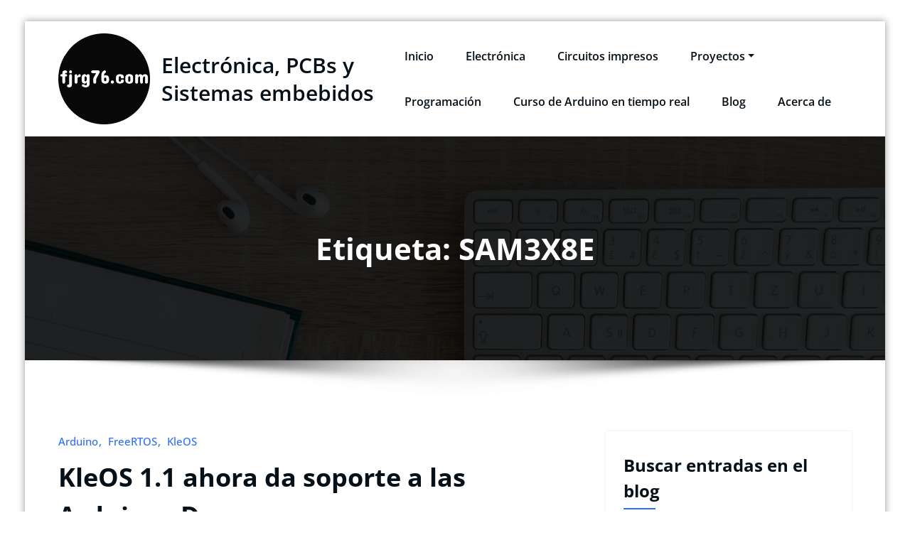

--- FILE ---
content_type: text/html; charset=UTF-8
request_url: http://fjrg76.com/tag/sam3x8e/
body_size: 56041
content:
<!DOCTYPE html>
<html lang="es" >
	<head>
		<meta charset="UTF-8">
		<meta http-equiv="X-UA-Compatible" content="IE=edge">
		<meta name="viewport" content="width=device-width,initial-scale=1,shrink-to-fit=no">
			<title>SAM3X8E &#8211; Electrónica, PCBs y Sistemas embebidos</title>
<style type="text/css">
blockquote {
    border-left: 4px solid  !important;
}
button,
input[type="button"],
input[type="submit"] {
    background-color:  !important;

}
input[type="submit"]:hover,
input[type="submit"]:focus {
    background: #061018 !important;
}

.btn-default { background:  !important; }
.btn-default:hover,.btn-default:focus { background: #ffffff !important;}
.btn-light:hover, .btn-light:focus { background:  !important; }
.btn-default-dark { background:  ;  }
.btn-border {  border: 2px solid  !important; }
.btn-border:hover, .btn-border:focus { background:  !important;  border: 2px solid  ; }

body .header-sidebar {
    background:  ;
}
body .head-contact-info li a:hover, body .head-contact-info li a:focus { color: #ffffff !important }

.cart-header > a .cart-total {
    background:  !important;
}

.section-separator {
    background:  !important;
}
.section-separator::before {
    background:  !important;
}

.section-separator::after {
    background:  !important;
}
.testimonial .section-separator {
    background: #ffffff !important;
}
.testimonial .section-separator::before {
    background: #ffffff !important;
}

.testimonial .section-separator::after {
    background: #ffffff !important;
}
/*===================================================================================*/
/*  Mixed Classes
/*===================================================================================*/



.text-default { color:  !important; }
.entry-header .entry-title a:hover,
.entry-header .entry-title a:focus {
    color:  !important;
}

.services .post-thumbnail a { position: relative; z-index: 1; color:  !important; }
.services .post-thumbnail i.fa {
    background:  !important;
    box-shadow:  0px 0px 0px 1px !important;
}

.services .post:hover .post-thumbnail i.fa {
    color:  !important;
    background: #F5F6FA !important;
}

.funfact-icon { color:  ; }

.filter-tabs .nav-link:hover {
    color:  ;
}
.testmonial-block .avatar img {  box-shadow:  0px 0px 0px 1px !important;  }

.testmonial-block .entry-content.quote:before {
    color:  ;
}

.blog .standard-view .entry-meta .author a,
.blog .list-view .entry-meta .author a {
    color:  !important;
}

.blog .standard-view .more-link,
.blog .list-view .more-link {
    border: 2px solid  !important ;
}

.blog .standard-view .more-link:hover,
.blog .standard-view .more-link:focus,
.blog .list-view .more-link:hover,
.blog .list-view .more-link:focus {
    background-color:  !important;
    border: 2px solid  !important;
    color: #ffffff !important;
}

.entry-meta a:hover, .entry-meta a:focus { color:  !important; }
body .entry-meta .cat-links a, body .entry-meta .tag-links a { color: ; }
.entry-meta .comment-links a::before { content: "\f0e5"; color:  !important; }
.entry-meta .tag-links a:hover, .entry-meta .tag-links a:focus {
    background-color:  !important;
    border: 1px solid  !important;
}

/*More Link*/
.more-link {
    border-bottom: 2px solid  !important;
}
.more-link:hover, .more-link:focus {
    color:  !important;
}


.pagination a:hover, .pagination a.active { background-color:  !important; border: 1px solid  !important ; }
.pagination .nav-links .page-numbers.current {background-color:  !important; border: 1px solid  !important; }

.reply a {
    color:  !important;
}

.woocommerce ul.products li.product .onsale, .woocommerce span.onsale{
    background: ;
    border: 2px solid  !important;
    background-color:  !important;
}
.woocommerce .onsale{
    background:  !important;
}

.woocommerce ul.products li.product .button, .owl-item .item .cart .add_to_cart_button {
    background:  !important;
}

.woocommerce nav.woocommerce-pagination ul li a:focus, .woocommerce nav.woocommerce-pagination ul li a:hover, .woocommerce nav.woocommerce-pagination ul li span.current {
    background-color:  !important;
}

.woocommerce div.product form.cart .button, .woocommerce a.button, .woocommerce a.button:hover, .woocommerce a.button, .woocommerce .woocommerce-Button, .woocommerce .cart input.button, .woocommerce input.button.alt, .woocommerce button.button, .woocommerce #respond input#submit, .woocommerce .cart input.button:hover, .woocommerce .cart input.button:focus, .woocommerce input.button.alt:hover, .woocommerce input.button.alt:focus, .woocommerce input.button:hover, .woocommerce input.button:focus, .woocommerce button.button:hover, .woocommerce button.button:focus, .woocommerce #respond input#submit:hover, .woocommerce #respond input#submit:focus, .woocommerce-cart .wc-proceed-to-checkout a.checkout-button {
    background:  !important;
}
.woocommerce #respond input#submit.alt:hover, .woocommerce a.button.alt:hover, .woocommerce button.button.alt:hover, .woocommerce input.button.alt:hover {
    background-color:  !important;
}
.woocommerce-message, .woocommerce-info {
    border-top-color:  !important;
}
.woocommerce-message::before, .woocommerce-info::before {
    color:  !important;
}
.woocommerce div.product .stock {
    color:  !important;
}
.woocommerce p.stars a {
    color:  !important;
}
.woocommerce #respond input#submit.alt, .woocommerce a.button.alt, .woocommerce button.button.alt, .woocommerce input.button.alt {
    background-color:  !important;
}

.added_to_cart.wc-forward
{
background:  !important;
}
.product-price > .woocommerce-loop-product__title a:hover,
.product-price > .woocommerce-loop-product__title a:focus {
    color:  !important;
}

.navbar .nav .nav-item:hover .nav-link, .navbar .nav .nav-item.active .nav-link, .navbar .nav .nav-item.html:hover a, .navbar .nav .nav-item.html.active a ,  .navbar .nav .nav-item.radix-html:hover a{
    color:  !important;
}
body .navbar .nav .nav-item .search-icon:hover {color: !important;}
.navbar .nav .dropdown-menu {
    border-bottom: 3px solid  !important;
    }
 .navbar .nav .dropdown-menu.search-panel{border-bottom: unset !important;}
 .hw .honeypress_header_btn:hover, .hw .honeypress_header_btn:focus {background-color:  !important;}
.widget .widget-title:after, .wp-block-search .wp-block-search__label:after,.wc-block-product-search__label:after, .widget h1:after, .widget h2:after, .widget h3:after, .widget h4:after, .widget h5:after, .widget h6:after {
    background:  !important;
}
.widget_archive li:before, .widget_categories li:before, .widget_links li:before, .widget_meta li:before, .widget_nav_menu li:before, .widget_pages li:before, .widget_recent_comments li:before, .widget_recent_entries li:before, .widget li::before {
    color:  !important;
}
.widget button[type="submit"] {
    background-color:  !important;
    border-color:  !important;
}
.widget .tagcloud a:hover, .widget .tagcloud a:focus {
    background-color:  !important;
    border: 1px solid  !important;
}

/*Address*/
address i {
    color:  !important;
}

.footer-social-links {
    background:  !important;
}

.footer-sidebar .widget a:focus {
    color:  !important;
}

.site-info a:hover, .site-info a:focus { color:  !important; }

.page-breadcrumb > li:first-child:before { color:  !important ; }

.trail-item.trail-end span {
    color:  !important;
}

.page-breadcrumb > li a:hover,
.page-breadcrumb > li.active { color:  !important ; }

.company-info li:before { color:  !important; }


.contact-icon i.fa { color:  !important;  }
.contact-widget:hover .contact-icon i.fa { color:  !important ;  }

.contact-widget address a:hover { color:  !important; }

.error-page .title i { color:  !important; }


.business .entry-header .entry-title a:hover, .entry-header .entry-title a:focus, .footer-sidebar .widget a:hover, .footer-sidebar .widget a:focus, .filter-tabs .nav-item.show .nav-link, .filter-tabs .nav-link.active, .filter-tabs .nav-link:hover,  .widget a:hover, .widget a:focus , .standard-view.blog-single a:hover{
    color:  !important;
}
.woocommerce nav.woocommerce-pagination ul li a:focus, .woocommerce nav.woocommerce-pagination ul li a:hover, .woocommerce nav.woocommerce-pagination ul li span.current {
    background-color:  !important ;
}
.dropdown-item:focus, .dropdown-item:hover {
    color:  !important ;
}

.page-breadcrumb > li a:hover,
.page-breadcrumb > li.active { color:  !important; }

.page-breadcrumb > li:first-child:before { color:  !important; font-family: fontAwesome; content: "\f015"; padding: 0 0.625rem 0 0; }
.page-breadcrumb > li a:hover,
.page-breadcrumb > li.active { color:  !important; }
.page-breadcrumb.text-center span a:hover {
    color:  !important;

}
body .page-breadcrumb.text-center span.breadcrumb_last
{
    color:  !important;
}
.woocommerce-loop-product__title:hover
{
    color:  !important;
}
.widget_layered_nav li a:before,.widget_product_categories li:before{
    color:  !important;
   }
.woocommerce .star-rating span::before {
    color:  !important;
}
.woocommerce .star-rating::before {
    color:  !important;
  }
 .woocommerce .widget_price_filter .ui-slider .ui-slider-handle {
    background-color:  !important;
}
.woocommerce .widget_price_filter .ui-slider .ui-slider-range {
    background-color:  !important;
}

.woocommerce ul.products li.product .onsale, .products span.onsale
{
   background:  !important;
    border: 2px solid  !important;
}
.woocommerce ul.product_list_widget li a:hover, .woocommerce ul.product_list_widget li a:focus, .woocommerce .posted_in a:hover, .woocommerce .posted_in a:focus {
   color:  !important;
}
body .woocommerce #respond input#submit, body .woocommerce a.button, body .woocommerce button.button, body .woocommerce input.button
{
background-color:  !important;
}
body .woocommerce #respond input#submit:hover, body .woocommerce a.button:hover, body .woocommerce button.button:hover, body .woocommerce input.button:hover
{
background-color:  !important;
}
.navbar-nav .show .dropdown-menu > .active > a, .navbar-nav .show .dropdown-menu > .active > a:hover, .navbar-nav .show .dropdown-menu > .active > a:focus {
    background-color: transparent;
    color: ;
}
.search-form input[type="submit"]
{
    background:  none repeat scroll 0 0;
}
.entry-content a:hover, .entry-content a:focus {
    color:  !important;
}
body .scroll-up a {
    background: ;
}
body .scroll-up a:hover, body .scroll-up a:active {
    background: ;
}
body .honeypress_header_btn {
    background-color: ;
    }
body .tromas.honeypress_header_btn:hover{background-color: ;}
body .hp-preloader-cube .hp-cube:before { background: ;}

body .custom-social-icons li a.facebook-f:hover, .custom-social-icons li a.facebook:hover { color: #3b5998 !important; }
.custom-social-icons li a.twitter:hover { color: #15b4c9 !important; }
.custom-social-icons li a.linkedin:hover { color: #006599 !important; }
.custom-social-icons li a.instagram:hover { color: #8a3ab9 !important; }
.custom-social-icons li a.youtube:hover { color: #cc2423 !important; }
.custom-social-icons li a.skype:hover { color: #40beee !important; }
.custom-social-icons li a.vimeo:hover { color: #aad450 !important; }
.custom-social-icons li a.dribbble:hover { color: #c7366f !important; }

.widget .wp-block-tag-cloud a:hover, .widget .wp-block-tag-cloud a:focus {
    background-color:  !important;
    border: 1px solid  !important;
    color: #fff !important;
}
body nav.rank-math-breadcrumb span{ color:  !important}
body .page-breadcrumb.text-center span.post-page.current-item,
body .page-breadcrumb.text-center span.post-post.current-item {
   color:  !important;
}
body .navxt-breadcrumb .current-item {
    color: !important;
}
body nav.rank-math-breadcrumb a:hover {  color:  !important; }
body .page-breadcrumb.text-center.navxt-breadcrumb span:hover { color:  }
.woocommerce-page .wc-block-cart__submit-button:is(:hover, :focus){
    color: #fff !important;
}
.woocommerce-page button {
    background-color: transparent !important;
}
.woocommerce-page .cross-sells-product .wp-block-cart-cross-sells-product__product-add-to-cart .add_to_cart_button, body.woocommerce-page .wc-block-components-checkout-place-order-button, .woocommerce-page .wc-block-cart__submit-button {
    background-color:  !important;
}
.woocommerce-page table.wc-block-cart-items .wc-block-cart-items__row .wc-block-cart-item__quantity .wc-block-cart-item__remove-link{
    color:  !important;
}
.woocommerce-page .wc-block-components-totals-coupon__content .wc-block-components-totals-coupon__button{
    background-color:  !important;
}
</style>

<meta name='robots' content='max-image-preview:large' />
	<style>img:is([sizes="auto" i], [sizes^="auto," i]) { contain-intrinsic-size: 3000px 1500px }</style>
	<link rel="alternate" type="application/rss+xml" title="Electrónica, PCBs y Sistemas embebidos &raquo; Feed" href="http://fjrg76.com/feed/" />
<link rel="alternate" type="application/rss+xml" title="Electrónica, PCBs y Sistemas embebidos &raquo; Feed de los comentarios" href="http://fjrg76.com/comments/feed/" />
<link rel="alternate" type="application/rss+xml" title="Electrónica, PCBs y Sistemas embebidos &raquo; Etiqueta SAM3X8E del feed" href="http://fjrg76.com/tag/sam3x8e/feed/" />
<script type="text/javascript">
/* <![CDATA[ */
window._wpemojiSettings = {"baseUrl":"https:\/\/s.w.org\/images\/core\/emoji\/16.0.1\/72x72\/","ext":".png","svgUrl":"https:\/\/s.w.org\/images\/core\/emoji\/16.0.1\/svg\/","svgExt":".svg","source":{"concatemoji":"http:\/\/fjrg76.com\/wp-includes\/js\/wp-emoji-release.min.js?ver=6.8.3"}};
/*! This file is auto-generated */
!function(s,n){var o,i,e;function c(e){try{var t={supportTests:e,timestamp:(new Date).valueOf()};sessionStorage.setItem(o,JSON.stringify(t))}catch(e){}}function p(e,t,n){e.clearRect(0,0,e.canvas.width,e.canvas.height),e.fillText(t,0,0);var t=new Uint32Array(e.getImageData(0,0,e.canvas.width,e.canvas.height).data),a=(e.clearRect(0,0,e.canvas.width,e.canvas.height),e.fillText(n,0,0),new Uint32Array(e.getImageData(0,0,e.canvas.width,e.canvas.height).data));return t.every(function(e,t){return e===a[t]})}function u(e,t){e.clearRect(0,0,e.canvas.width,e.canvas.height),e.fillText(t,0,0);for(var n=e.getImageData(16,16,1,1),a=0;a<n.data.length;a++)if(0!==n.data[a])return!1;return!0}function f(e,t,n,a){switch(t){case"flag":return n(e,"\ud83c\udff3\ufe0f\u200d\u26a7\ufe0f","\ud83c\udff3\ufe0f\u200b\u26a7\ufe0f")?!1:!n(e,"\ud83c\udde8\ud83c\uddf6","\ud83c\udde8\u200b\ud83c\uddf6")&&!n(e,"\ud83c\udff4\udb40\udc67\udb40\udc62\udb40\udc65\udb40\udc6e\udb40\udc67\udb40\udc7f","\ud83c\udff4\u200b\udb40\udc67\u200b\udb40\udc62\u200b\udb40\udc65\u200b\udb40\udc6e\u200b\udb40\udc67\u200b\udb40\udc7f");case"emoji":return!a(e,"\ud83e\udedf")}return!1}function g(e,t,n,a){var r="undefined"!=typeof WorkerGlobalScope&&self instanceof WorkerGlobalScope?new OffscreenCanvas(300,150):s.createElement("canvas"),o=r.getContext("2d",{willReadFrequently:!0}),i=(o.textBaseline="top",o.font="600 32px Arial",{});return e.forEach(function(e){i[e]=t(o,e,n,a)}),i}function t(e){var t=s.createElement("script");t.src=e,t.defer=!0,s.head.appendChild(t)}"undefined"!=typeof Promise&&(o="wpEmojiSettingsSupports",i=["flag","emoji"],n.supports={everything:!0,everythingExceptFlag:!0},e=new Promise(function(e){s.addEventListener("DOMContentLoaded",e,{once:!0})}),new Promise(function(t){var n=function(){try{var e=JSON.parse(sessionStorage.getItem(o));if("object"==typeof e&&"number"==typeof e.timestamp&&(new Date).valueOf()<e.timestamp+604800&&"object"==typeof e.supportTests)return e.supportTests}catch(e){}return null}();if(!n){if("undefined"!=typeof Worker&&"undefined"!=typeof OffscreenCanvas&&"undefined"!=typeof URL&&URL.createObjectURL&&"undefined"!=typeof Blob)try{var e="postMessage("+g.toString()+"("+[JSON.stringify(i),f.toString(),p.toString(),u.toString()].join(",")+"));",a=new Blob([e],{type:"text/javascript"}),r=new Worker(URL.createObjectURL(a),{name:"wpTestEmojiSupports"});return void(r.onmessage=function(e){c(n=e.data),r.terminate(),t(n)})}catch(e){}c(n=g(i,f,p,u))}t(n)}).then(function(e){for(var t in e)n.supports[t]=e[t],n.supports.everything=n.supports.everything&&n.supports[t],"flag"!==t&&(n.supports.everythingExceptFlag=n.supports.everythingExceptFlag&&n.supports[t]);n.supports.everythingExceptFlag=n.supports.everythingExceptFlag&&!n.supports.flag,n.DOMReady=!1,n.readyCallback=function(){n.DOMReady=!0}}).then(function(){return e}).then(function(){var e;n.supports.everything||(n.readyCallback(),(e=n.source||{}).concatemoji?t(e.concatemoji):e.wpemoji&&e.twemoji&&(t(e.twemoji),t(e.wpemoji)))}))}((window,document),window._wpemojiSettings);
/* ]]> */
</script>
<link rel='stylesheet' id='honeypress-theme-fonts-css' href='http://fjrg76.com/wp-content/fonts/86e2b70b74e9f58548979a8148c732d5.css?ver=20201110' type='text/css' media='all' />
<style id='wp-emoji-styles-inline-css' type='text/css'>

	img.wp-smiley, img.emoji {
		display: inline !important;
		border: none !important;
		box-shadow: none !important;
		height: 1em !important;
		width: 1em !important;
		margin: 0 0.07em !important;
		vertical-align: -0.1em !important;
		background: none !important;
		padding: 0 !important;
	}
</style>
<link rel='stylesheet' id='wp-block-library-css' href='http://fjrg76.com/wp-includes/css/dist/block-library/style.min.css?ver=6.8.3' type='text/css' media='all' />
<style id='classic-theme-styles-inline-css' type='text/css'>
/*! This file is auto-generated */
.wp-block-button__link{color:#fff;background-color:#32373c;border-radius:9999px;box-shadow:none;text-decoration:none;padding:calc(.667em + 2px) calc(1.333em + 2px);font-size:1.125em}.wp-block-file__button{background:#32373c;color:#fff;text-decoration:none}
</style>
<link rel='stylesheet' id='visual-portfolio-block-filter-by-category-css' href='http://fjrg76.com/wp-content/plugins/visual-portfolio/build/gutenberg/blocks/filter-by-category/style.css?ver=1764532236' type='text/css' media='all' />
<link rel='stylesheet' id='visual-portfolio-block-pagination-css' href='http://fjrg76.com/wp-content/plugins/visual-portfolio/build/gutenberg/blocks/pagination/style.css?ver=1764532236' type='text/css' media='all' />
<link rel='stylesheet' id='visual-portfolio-block-sort-css' href='http://fjrg76.com/wp-content/plugins/visual-portfolio/build/gutenberg/blocks/sort/style.css?ver=1764532236' type='text/css' media='all' />
<style id='global-styles-inline-css' type='text/css'>
:root{--wp--preset--aspect-ratio--square: 1;--wp--preset--aspect-ratio--4-3: 4/3;--wp--preset--aspect-ratio--3-4: 3/4;--wp--preset--aspect-ratio--3-2: 3/2;--wp--preset--aspect-ratio--2-3: 2/3;--wp--preset--aspect-ratio--16-9: 16/9;--wp--preset--aspect-ratio--9-16: 9/16;--wp--preset--color--black: #000000;--wp--preset--color--cyan-bluish-gray: #abb8c3;--wp--preset--color--white: #ffffff;--wp--preset--color--pale-pink: #f78da7;--wp--preset--color--vivid-red: #cf2e2e;--wp--preset--color--luminous-vivid-orange: #ff6900;--wp--preset--color--luminous-vivid-amber: #fcb900;--wp--preset--color--light-green-cyan: #7bdcb5;--wp--preset--color--vivid-green-cyan: #00d084;--wp--preset--color--pale-cyan-blue: #8ed1fc;--wp--preset--color--vivid-cyan-blue: #0693e3;--wp--preset--color--vivid-purple: #9b51e0;--wp--preset--gradient--vivid-cyan-blue-to-vivid-purple: linear-gradient(135deg,rgba(6,147,227,1) 0%,rgb(155,81,224) 100%);--wp--preset--gradient--light-green-cyan-to-vivid-green-cyan: linear-gradient(135deg,rgb(122,220,180) 0%,rgb(0,208,130) 100%);--wp--preset--gradient--luminous-vivid-amber-to-luminous-vivid-orange: linear-gradient(135deg,rgba(252,185,0,1) 0%,rgba(255,105,0,1) 100%);--wp--preset--gradient--luminous-vivid-orange-to-vivid-red: linear-gradient(135deg,rgba(255,105,0,1) 0%,rgb(207,46,46) 100%);--wp--preset--gradient--very-light-gray-to-cyan-bluish-gray: linear-gradient(135deg,rgb(238,238,238) 0%,rgb(169,184,195) 100%);--wp--preset--gradient--cool-to-warm-spectrum: linear-gradient(135deg,rgb(74,234,220) 0%,rgb(151,120,209) 20%,rgb(207,42,186) 40%,rgb(238,44,130) 60%,rgb(251,105,98) 80%,rgb(254,248,76) 100%);--wp--preset--gradient--blush-light-purple: linear-gradient(135deg,rgb(255,206,236) 0%,rgb(152,150,240) 100%);--wp--preset--gradient--blush-bordeaux: linear-gradient(135deg,rgb(254,205,165) 0%,rgb(254,45,45) 50%,rgb(107,0,62) 100%);--wp--preset--gradient--luminous-dusk: linear-gradient(135deg,rgb(255,203,112) 0%,rgb(199,81,192) 50%,rgb(65,88,208) 100%);--wp--preset--gradient--pale-ocean: linear-gradient(135deg,rgb(255,245,203) 0%,rgb(182,227,212) 50%,rgb(51,167,181) 100%);--wp--preset--gradient--electric-grass: linear-gradient(135deg,rgb(202,248,128) 0%,rgb(113,206,126) 100%);--wp--preset--gradient--midnight: linear-gradient(135deg,rgb(2,3,129) 0%,rgb(40,116,252) 100%);--wp--preset--font-size--small: 13px;--wp--preset--font-size--medium: 20px;--wp--preset--font-size--large: 36px;--wp--preset--font-size--x-large: 42px;--wp--preset--spacing--20: 0.44rem;--wp--preset--spacing--30: 0.67rem;--wp--preset--spacing--40: 1rem;--wp--preset--spacing--50: 1.5rem;--wp--preset--spacing--60: 2.25rem;--wp--preset--spacing--70: 3.38rem;--wp--preset--spacing--80: 5.06rem;--wp--preset--shadow--natural: 6px 6px 9px rgba(0, 0, 0, 0.2);--wp--preset--shadow--deep: 12px 12px 50px rgba(0, 0, 0, 0.4);--wp--preset--shadow--sharp: 6px 6px 0px rgba(0, 0, 0, 0.2);--wp--preset--shadow--outlined: 6px 6px 0px -3px rgba(255, 255, 255, 1), 6px 6px rgba(0, 0, 0, 1);--wp--preset--shadow--crisp: 6px 6px 0px rgba(0, 0, 0, 1);}:where(.is-layout-flex){gap: 0.5em;}:where(.is-layout-grid){gap: 0.5em;}body .is-layout-flex{display: flex;}.is-layout-flex{flex-wrap: wrap;align-items: center;}.is-layout-flex > :is(*, div){margin: 0;}body .is-layout-grid{display: grid;}.is-layout-grid > :is(*, div){margin: 0;}:where(.wp-block-columns.is-layout-flex){gap: 2em;}:where(.wp-block-columns.is-layout-grid){gap: 2em;}:where(.wp-block-post-template.is-layout-flex){gap: 1.25em;}:where(.wp-block-post-template.is-layout-grid){gap: 1.25em;}.has-black-color{color: var(--wp--preset--color--black) !important;}.has-cyan-bluish-gray-color{color: var(--wp--preset--color--cyan-bluish-gray) !important;}.has-white-color{color: var(--wp--preset--color--white) !important;}.has-pale-pink-color{color: var(--wp--preset--color--pale-pink) !important;}.has-vivid-red-color{color: var(--wp--preset--color--vivid-red) !important;}.has-luminous-vivid-orange-color{color: var(--wp--preset--color--luminous-vivid-orange) !important;}.has-luminous-vivid-amber-color{color: var(--wp--preset--color--luminous-vivid-amber) !important;}.has-light-green-cyan-color{color: var(--wp--preset--color--light-green-cyan) !important;}.has-vivid-green-cyan-color{color: var(--wp--preset--color--vivid-green-cyan) !important;}.has-pale-cyan-blue-color{color: var(--wp--preset--color--pale-cyan-blue) !important;}.has-vivid-cyan-blue-color{color: var(--wp--preset--color--vivid-cyan-blue) !important;}.has-vivid-purple-color{color: var(--wp--preset--color--vivid-purple) !important;}.has-black-background-color{background-color: var(--wp--preset--color--black) !important;}.has-cyan-bluish-gray-background-color{background-color: var(--wp--preset--color--cyan-bluish-gray) !important;}.has-white-background-color{background-color: var(--wp--preset--color--white) !important;}.has-pale-pink-background-color{background-color: var(--wp--preset--color--pale-pink) !important;}.has-vivid-red-background-color{background-color: var(--wp--preset--color--vivid-red) !important;}.has-luminous-vivid-orange-background-color{background-color: var(--wp--preset--color--luminous-vivid-orange) !important;}.has-luminous-vivid-amber-background-color{background-color: var(--wp--preset--color--luminous-vivid-amber) !important;}.has-light-green-cyan-background-color{background-color: var(--wp--preset--color--light-green-cyan) !important;}.has-vivid-green-cyan-background-color{background-color: var(--wp--preset--color--vivid-green-cyan) !important;}.has-pale-cyan-blue-background-color{background-color: var(--wp--preset--color--pale-cyan-blue) !important;}.has-vivid-cyan-blue-background-color{background-color: var(--wp--preset--color--vivid-cyan-blue) !important;}.has-vivid-purple-background-color{background-color: var(--wp--preset--color--vivid-purple) !important;}.has-black-border-color{border-color: var(--wp--preset--color--black) !important;}.has-cyan-bluish-gray-border-color{border-color: var(--wp--preset--color--cyan-bluish-gray) !important;}.has-white-border-color{border-color: var(--wp--preset--color--white) !important;}.has-pale-pink-border-color{border-color: var(--wp--preset--color--pale-pink) !important;}.has-vivid-red-border-color{border-color: var(--wp--preset--color--vivid-red) !important;}.has-luminous-vivid-orange-border-color{border-color: var(--wp--preset--color--luminous-vivid-orange) !important;}.has-luminous-vivid-amber-border-color{border-color: var(--wp--preset--color--luminous-vivid-amber) !important;}.has-light-green-cyan-border-color{border-color: var(--wp--preset--color--light-green-cyan) !important;}.has-vivid-green-cyan-border-color{border-color: var(--wp--preset--color--vivid-green-cyan) !important;}.has-pale-cyan-blue-border-color{border-color: var(--wp--preset--color--pale-cyan-blue) !important;}.has-vivid-cyan-blue-border-color{border-color: var(--wp--preset--color--vivid-cyan-blue) !important;}.has-vivid-purple-border-color{border-color: var(--wp--preset--color--vivid-purple) !important;}.has-vivid-cyan-blue-to-vivid-purple-gradient-background{background: var(--wp--preset--gradient--vivid-cyan-blue-to-vivid-purple) !important;}.has-light-green-cyan-to-vivid-green-cyan-gradient-background{background: var(--wp--preset--gradient--light-green-cyan-to-vivid-green-cyan) !important;}.has-luminous-vivid-amber-to-luminous-vivid-orange-gradient-background{background: var(--wp--preset--gradient--luminous-vivid-amber-to-luminous-vivid-orange) !important;}.has-luminous-vivid-orange-to-vivid-red-gradient-background{background: var(--wp--preset--gradient--luminous-vivid-orange-to-vivid-red) !important;}.has-very-light-gray-to-cyan-bluish-gray-gradient-background{background: var(--wp--preset--gradient--very-light-gray-to-cyan-bluish-gray) !important;}.has-cool-to-warm-spectrum-gradient-background{background: var(--wp--preset--gradient--cool-to-warm-spectrum) !important;}.has-blush-light-purple-gradient-background{background: var(--wp--preset--gradient--blush-light-purple) !important;}.has-blush-bordeaux-gradient-background{background: var(--wp--preset--gradient--blush-bordeaux) !important;}.has-luminous-dusk-gradient-background{background: var(--wp--preset--gradient--luminous-dusk) !important;}.has-pale-ocean-gradient-background{background: var(--wp--preset--gradient--pale-ocean) !important;}.has-electric-grass-gradient-background{background: var(--wp--preset--gradient--electric-grass) !important;}.has-midnight-gradient-background{background: var(--wp--preset--gradient--midnight) !important;}.has-small-font-size{font-size: var(--wp--preset--font-size--small) !important;}.has-medium-font-size{font-size: var(--wp--preset--font-size--medium) !important;}.has-large-font-size{font-size: var(--wp--preset--font-size--large) !important;}.has-x-large-font-size{font-size: var(--wp--preset--font-size--x-large) !important;}
:where(.wp-block-post-template.is-layout-flex){gap: 1.25em;}:where(.wp-block-post-template.is-layout-grid){gap: 1.25em;}
:where(.wp-block-columns.is-layout-flex){gap: 2em;}:where(.wp-block-columns.is-layout-grid){gap: 2em;}
:root :where(.wp-block-pullquote){font-size: 1.5em;line-height: 1.6;}
:where(.wp-block-visual-portfolio-loop.is-layout-flex){gap: 1.25em;}:where(.wp-block-visual-portfolio-loop.is-layout-grid){gap: 1.25em;}
</style>
<link rel='stylesheet' id='contact-form-7-css' href='http://fjrg76.com/wp-content/plugins/contact-form-7/includes/css/styles.css?ver=6.1.4' type='text/css' media='all' />
<link rel='stylesheet' id='bootstrap-css' href='http://fjrg76.com/wp-content/themes/honeypress/assets/css/bootstrap.min.css?ver=5.3.6' type='text/css' media='all' />
<link rel='stylesheet' id='honeypress-style-css' href='http://fjrg76.com/wp-content/themes/honeypress/style.css?ver=6.8.3' type='text/css' media='all' />
<link rel='stylesheet' id='jquery-startmenu-css' href='http://fjrg76.com/wp-content/themes/honeypress/assets/css/jquery.smartmenus.bootstrap-4.css?ver=6.8.3' type='text/css' media='all' />
<link rel='stylesheet' id='honeypress-font-awesome-css' href='http://fjrg76.com/wp-content/themes/honeypress/assets/css/font-awesome/css/all.min.css?ver=6.8.3' type='text/css' media='all' />
<link rel='stylesheet' id='owl-css' href='http://fjrg76.com/wp-content/themes/honeypress/assets/css/owl.carousel.css?ver=6.8.3' type='text/css' media='all' />
<link rel='stylesheet' id='enlighterjs-css' href='http://fjrg76.com/wp-content/plugins/enlighter/cache/enlighterjs.min.css?ver=Pw76U8FnW7TzM1W' type='text/css' media='all' />
<style id='kadence-blocks-global-variables-inline-css' type='text/css'>
:root {--global-kb-font-size-sm:clamp(0.8rem, 0.73rem + 0.217vw, 0.9rem);--global-kb-font-size-md:clamp(1.1rem, 0.995rem + 0.326vw, 1.25rem);--global-kb-font-size-lg:clamp(1.75rem, 1.576rem + 0.543vw, 2rem);--global-kb-font-size-xl:clamp(2.25rem, 1.728rem + 1.63vw, 3rem);--global-kb-font-size-xxl:clamp(2.5rem, 1.456rem + 3.26vw, 4rem);--global-kb-font-size-xxxl:clamp(2.75rem, 0.489rem + 7.065vw, 6rem);}:root {--global-palette1: #3182CE;--global-palette2: #2B6CB0;--global-palette3: #1A202C;--global-palette4: #2D3748;--global-palette5: #4A5568;--global-palette6: #718096;--global-palette7: #EDF2F7;--global-palette8: #F7FAFC;--global-palette9: #ffffff;}
</style>
<script type="text/javascript" src="http://fjrg76.com/wp-includes/js/jquery/jquery.min.js?ver=3.7.1" id="jquery-core-js"></script>
<script type="text/javascript" src="http://fjrg76.com/wp-includes/js/jquery/jquery-migrate.min.js?ver=3.4.1" id="jquery-migrate-js"></script>
<script type="text/javascript" src="http://fjrg76.com/wp-content/themes/honeypress/assets/js/jquery.mb.YTPlayer.js?ver=6.8.3" id="honeypress-video-slider-js-js"></script>
<link rel="https://api.w.org/" href="http://fjrg76.com/wp-json/" /><link rel="alternate" title="JSON" type="application/json" href="http://fjrg76.com/wp-json/wp/v2/tags/120" /><link rel="EditURI" type="application/rsd+xml" title="RSD" href="http://fjrg76.com/xmlrpc.php?rsd" />
<meta name="generator" content="WordPress 6.8.3" />
<script type='text/javascript'>
/* <![CDATA[ */
var VPData = {"version":"3.4.1","pro":false,"__":{"couldnt_retrieve_vp":"No se pudo recuperar el ID de Visual Portfolio.","pswp_close":"Cerrar (Esc)","pswp_share":"Compartir","pswp_fs":"Alternar pantalla completa","pswp_zoom":"Acercar\/alejar","pswp_prev":"Anterior (flecha izquierda)","pswp_next":"Siguiente (flecha derecha)","pswp_share_fb":"Compartir en Facebook","pswp_share_tw":"Tuitear","pswp_share_x":"X","pswp_share_pin":"Pinear","pswp_download":"Descargar","fancybox_close":"Cerrar","fancybox_next":"Siguiente","fancybox_prev":"Anterior","fancybox_error":"El contenido solicitado no se puede cargar. <br \/>Vuelva a intentarlo m\u00e1s tarde.","fancybox_play_start":"Empezar la presentaci\u00f3n de diapositivas","fancybox_play_stop":"Pausar presentaci\u00f3n de diapositivas","fancybox_full_screen":"Pantalla completa","fancybox_thumbs":"Miniaturas","fancybox_download":"Descargar","fancybox_share":"Compartir","fancybox_zoom":"Acercar"},"settingsPopupGallery":{"enable_on_wordpress_images":false,"vendor":"fancybox","deep_linking":false,"deep_linking_url_to_share_images":false,"show_arrows":true,"show_counter":true,"show_zoom_button":true,"show_fullscreen_button":true,"show_share_button":true,"show_close_button":true,"show_thumbs":true,"show_download_button":false,"show_slideshow":false,"click_to_zoom":true,"restore_focus":true},"screenSizes":[320,576,768,992,1200]};
/* ]]> */
</script>
		<noscript>
			<style type="text/css">
				.vp-portfolio__preloader-wrap{display:none}.vp-portfolio__filter-wrap,.vp-portfolio__items-wrap,.vp-portfolio__pagination-wrap,.vp-portfolio__sort-wrap{opacity:1;visibility:visible}.vp-portfolio__item .vp-portfolio__item-img noscript+img,.vp-portfolio__thumbnails-wrap{display:none}
			</style>
		</noscript>
			<script type="text/javascript" >
		function wpmautic_send(){
			if ('undefined' === typeof mt) {
				if (console !== undefined) {
					console.warn('WPMautic: mt not defined. Did you load mtc.js ?');
				}
				return false;
			}
			// Add the mt('send', 'pageview') script with optional tracking attributes.
			mt('send', 'pageview');
		}

		</script>
	<!-- Analytics by WP Statistics - https://wp-statistics.com -->
		<style type="text/css">
			/* If html does not have either class, do not show lazy loaded images. */
			html:not(.vp-lazyload-enabled):not(.js) .vp-lazyload {
				display: none;
			}
		</style>
		<script>
			document.documentElement.classList.add(
				'vp-lazyload-enabled'
			);
		</script>
		    <style>
    .page-title h1{
    	color: #fff !important;
    }
    </style>
    
<style>
  body h1 {
    	color: #061018 ;
    }
		body.dark h1 {
				color: #ffffff ;
			}
    body .section-header h2, body .funfact h2, body h2{
    	color: #061018;
    }
		body.dark .section-header h2, body.dark h2, body.dark h2.text-white {
    	color: #ffffff;
    }
    body h3 {
    	color: #061018;
    }
		body.dark h3, body.dark h3 a {
    	color: #ffffff;
    }
    body .entry-header h4 > a, body h4 {
    	color: #061018;
    }
	  .dark .entry-header h4 > a, .dark h4, .dark .services .entry-header .entry-title a {
    	color: #ffffff;
    }
    body .product-price h5 > a, body .blog-author h5, body .comment-detail h5, body h5, body .blog .blog-author.media h5{
    	color: #061018;
    }
		body.dark .product-price h5 > a, body.dark .blog-author h5, body.dark .comment-detail h5, body.dark h5, body.dark .blog .blog-author.media h5{
    	color: #ffffff;
    }
    body h6 {
    	color: #061018;
    }
		body.dark h6 {
    	color: #ffffff;
    }
    p,body .services5 .post .entry-content p, p.comment-form-comment label, .navbar7 .menu-html p{
    	color: #061018;
    }
		.dark p:not(.testmonial-block5 p, .section-header .section-subtitle, .textwidget p, p.description, p.site-description), body.dark .services5 .post .entry-content p, .dark p.comment-form-comment label {
    	color: #c8c8c8;
    }
    .site-footer .site-info p{color: #bec3c7;}


    /* Sidebar */
    body .sidebar .widget-title, body .sidebar .wp-block-search .wp-block-search__label, body .sidebar .wc-block-product-search .wc-block-product-search__label, body .sidebar .widget h1, body .sidebar .widget h2, body .sidebar .widget h3, body .sidebar .widget h4, body .sidebar .widget h5, body .sidebar .widget h6 {
    	color: #061018;
    }
		body.dark .sidebar .widget-title, body.dark .sidebar .wp-block-search .wp-block-search__label, body.dark .sidebar .wc-block-product-search__label, body.dark .sidebar .widget h1, body.dark .sidebar .widget h2, body.dark .sidebar .widget h3, body.dark .sidebar .widget h4, body.dark .sidebar .widget h5, body.dark .sidebar .widget h6 {
    	color: #ffffff;
    }
    body .sidebar p, body .sidebar .woocommerce-Price-amount.amount,.sidebar .quantity, body .sidebar #wp-calendar, body .sidebar #wp-calendar caption, body .sidebar .wp-block-latest-posts__post-excerpt, body .sidebar .wp-block-latest-posts__post-author, body .sidebar .wp-block-latest-posts__post-date, body .sidebar .wp-block-latest-comments__comment-date  {
    	color: #061018;
    }
		body.dark .sidebar p, body.dark .sidebar .woocommerce-Price-amount.amount,.sidebar .quantity, body.dark .sidebar #wp-calendar, body.dark .sidebar #wp-calendar caption, body.dark .sidebar .wp-block-latest-posts__post-excerpt, body.dark .sidebar .wp-block-latest-posts__post-author, body.dark .sidebar .wp-block-latest-posts__post-date, body.dark .sidebar .wp-block-latest-comments__comment-date {
    	color: #c8c8c8  !important;
    }
    body .sidebar a, body #wrapper .sidebar .woocommerce a {
    	color: #061018;
    }
		body.dark .sidebar a, body.dark #wrapper .sidebar .woocommerce a {
			color: #ffffff;
		}
</style>
    

            <style>
		.site-footer p {
			color: #ffffff;
		}
        </style>
<style type="text/css">
    .custom-logo{width: 230px; height: auto;}
    .honeypress_header_btn{ -webkit-border-radius: 0px;border-radius: 0px;}
   #wrapper .container{max-width: 1140px;}
   #wrapper .site-footer .container{max-width: 1140px;}
</style>
<link rel="icon" href="http://fjrg76.com/wp-content/uploads/2020/07/cropped-logo_circular_negro-32x32.png" sizes="32x32" />
<link rel="icon" href="http://fjrg76.com/wp-content/uploads/2020/07/cropped-logo_circular_negro-192x192.png" sizes="192x192" />
<link rel="apple-touch-icon" href="http://fjrg76.com/wp-content/uploads/2020/07/cropped-logo_circular_negro-180x180.png" />
<meta name="msapplication-TileImage" content="http://fjrg76.com/wp-content/uploads/2020/07/cropped-logo_circular_negro-270x270.png" />
	</head>
	<body class="archive tag tag-sam3x8e tag-120 wp-custom-logo wp-theme-honeypress boxed custom-background fpt-template-honeypress" >
		<div id="page" class="site">
	<a class="skip-link screen-reader-text" href="#wrapper">Saltar al contenido</a>
			<nav class="navbar navbar-expand-lg navbar-light ">
	<div class="container">
		<a href="http://fjrg76.com/" class="navbar-brand" rel="home"><img width="250" height="250" src="http://fjrg76.com/wp-content/uploads/2020/07/cropped-cropped-logo_circular_negro-1.png" class="custom-logo" alt="Electrónica, PCBs y Sistemas embebidos" decoding="async" fetchpriority="high" srcset="http://fjrg76.com/wp-content/uploads/2020/07/cropped-cropped-logo_circular_negro-1.png 250w, http://fjrg76.com/wp-content/uploads/2020/07/cropped-cropped-logo_circular_negro-1-150x150.png 150w, http://fjrg76.com/wp-content/uploads/2020/07/cropped-cropped-logo_circular_negro-1-12x12.png 12w" sizes="(max-width: 250px) 100vw, 250px" /></a>		<div class="custom-logo-link-url">
	    <h1 class="site-title"><a class="site-title-name" href="http://fjrg76.com/" >Electrónica, PCBs y Sistemas embebidos</a></h1>
	    		</div>
		<button class="navbar-toggler" type="button" data-bs-toggle="collapse" data-bs-target="#navbarNavDropdown" aria-controls="navbarSupportedContent" aria-expanded="false" aria-label="Toggle navigation">
			<span class="navbar-toggler-icon"></span>
		</button>
		<div class="collapse navbar-collapse" id="navbarNavDropdown">
		<div class="ml-auto">
		<div class="menu-actividades-container"><ul class="nav navbar-nav mr-auto"><li id="menu-item-607" class="menu-item menu-item-type-post_type menu-item-object-page menu-item-607 nav-item"><a class="nav-link"  href="http://fjrg76.com/inicio/">Inicio</a></li>
<li id="menu-item-50" class="menu-item menu-item-type-post_type menu-item-object-page menu-item-50 nav-item"><a class="nav-link"  href="http://fjrg76.com/electronica/">Electrónica</a></li>
<li id="menu-item-51" class="menu-item menu-item-type-post_type menu-item-object-page menu-item-51 nav-item"><a class="nav-link"  href="http://fjrg76.com/circuitos-impresos/">Circuitos impresos</a></li>
<li id="menu-item-52" class="menu-item menu-item-type-post_type menu-item-object-page menu-item-has-children dropdown nav-item"><a class="nav-link"  href="http://fjrg76.com/proyectos/">Proyectos<span></span></a>
<ul class="dropdown-menu">
	<li id="menu-item-519" class="menu-item menu-item-type-post_type menu-item-object-page"><a class="dropdown-item"  href="http://fjrg76.com/ub-plr328/">UB-PLR328, tarjeta tipo control lógico programable compatible con Arduino UNO</a></li>
	<li id="menu-item-520" class="menu-item menu-item-type-post_type menu-item-object-page"><a class="dropdown-item"  href="http://fjrg76.com/ub-c328/">UB-C328, tarjeta 5 en 1 compatible con Arduino UNO</a></li>
	<li id="menu-item-521" class="menu-item menu-item-type-post_type menu-item-object-page"><a class="dropdown-item"  href="http://fjrg76.com/ub-1s328/">UB-1S328, tarjeta minimalista compatible con Arduino UNO</a></li>
</ul>
</li>
<li id="menu-item-53" class="menu-item menu-item-type-post_type menu-item-object-page menu-item-53 nav-item"><a class="nav-link"  href="http://fjrg76.com/programacion/">Programación</a></li>
<li id="menu-item-518" class="menu-item menu-item-type-post_type menu-item-object-page menu-item-518 nav-item"><a class="nav-link"  href="http://fjrg76.com/curso-de-arduino-en-tiempo-real/">Curso de Arduino en tiempo real</a></li>
<li id="menu-item-112" class="menu-item menu-item-type-taxonomy menu-item-object-category menu-item-112 nav-item"><a class="nav-link"  href="http://fjrg76.com/category/blog/">Blog</a></li>
<li id="menu-item-69" class="menu-item menu-item-type-post_type menu-item-object-page menu-item-69 nav-item"><a class="nav-link"  href="http://fjrg76.com/acerca-de/">Acerca de</a></li>
</ul></div>		</div>
		</div>
	</div>
</nav>
		<section class="page-title-section" >		
			<div class="overlay"></div>	
			<div class="container">
				<div class="row">
					<div class="col-lg-12 col-md-12">
                                         
							<div class="page-title text-center text-white">
								<h1 class="text-white">Etiqueta: SAM3X8E</h1>			                </div>	
						                    </div>
				</div>
			</div>	
		</section>
			<div id="wrapper">
		<!--- Preloader --->
<section class="section-module blog">
	<div class="container">
		<div class="row">
			<div class="col-lg-8 col-md-7 col-sm-12 standard-view"><article id="post-1472" class="post-1472 post type-post status-publish format-standard hentry category-arduino category-freertos-2 category-kleos tag-arduino-de-tiempo-real tag-arduino-due tag-freertos tag-kleos tag-real-time-arduino tag-sam3x8e tag-sistemas-operativos-en-tiempo-real">	
	<div class="entry-meta"><span class="cat-links"><a href="http://fjrg76.com/category/arduino/" rel="category tag">Arduino</a> <a href="http://fjrg76.com/category/freertos-2/" rel="category tag">FreeRTOS</a> <a href="http://fjrg76.com/category/kleos/" rel="category tag">KleOS</a></div></span>
	<header class="entry-header">
		<h2 class="entry-title"><a href="http://fjrg76.com/2021/11/15/kleos-1-1-ahora-da-soporte-a-las-arduinos-due/">KleOS 1.1 ahora da soporte a las Arduinos Due</a></h2>
	</header>	
	
	<div class="entry-meta mb-4">
				<span class="author">
			<a  href="http://fjrg76.com/author/fjrg76/">Por Fco. Javier Rodríguez</a>
		</span>
				<span class="posted-on">
			<a  href="http://fjrg76.com/1970/01"><time>noviembre 15, 2021</time></a>
		</span>
				<span class="comment-links">
			<span class="comment-links"><a  href="http://fjrg76.com/2021/11/15/kleos-1-1-ahora-da-soporte-a-las-arduinos-due/#respond">0</a></span>
		</span>
			</div>
		
	<div class="entry-content">
		<p>Estoy muy contento de avisarles que el proyecto KleOS, en su versión 1.1, ya incluye el soporte para que realices tus programas de Arduino en tiempo real en las tarjetas&hellip;</p>
		<p><a href="http://fjrg76.com/2021/11/15/kleos-1-1-ahora-da-soporte-a-las-arduinos-due/" class="more-link">Leer más</a></p>
		</div>										
</article>		
			</div>	
				<div class="col-lg-4 col-md-5 col-sm-12">
		<div class="sidebar s-l-space">
		<aside id="search-1" class="widget widget_search"><h3 class="widget-title">Buscar entradas en el blog</h3><form class="input-group" method="get" id="searchform" action="http://fjrg76.com/">
	<input type="search" class="form-control" placeholder="Buscar" value="" name="s" id="s"/>
	<div class="input-group-append">
		<button class="btn btn-success" type="submit">Ir</button>
	</div>
</form></aside>
		<aside id="recent-posts-1" class="widget widget_recent_entries">
		<h3 class="widget-title">Entradas recientes</h3>
		<ul>
											<li>
					<a href="http://fjrg76.com/2025/12/17/arduino-and-esp32-whims/">Arduino and ESP32 whims</a>
											<span class="post-date">diciembre 17, 2025</span>
									</li>
											<li>
					<a href="http://fjrg76.com/2025/12/04/command-pattern-en/">Writing Scalable Firmware: Implementing the Command Pattern in C++</a>
											<span class="post-date">diciembre 4, 2025</span>
									</li>
											<li>
					<a href="http://fjrg76.com/2025/11/30/command-pattern-es/">Patrón de diseño de software Command para sistemas embebidos para los no iniciados</a>
											<span class="post-date">noviembre 30, 2025</span>
									</li>
											<li>
					<a href="http://fjrg76.com/2025/03/17/print-class-en/">Breathe Life into Your Displays with the Arduino Print Class</a>
											<span class="post-date">marzo 17, 2025</span>
									</li>
											<li>
					<a href="http://fjrg76.com/2024/09/20/clase-print-es/">Esta clase poco conocida de Arduino le dará vida a tus displays de texto y te olvidarás de tener que escribir funciones de conversión</a>
											<span class="post-date">septiembre 20, 2024</span>
									</li>
					</ul>

		</aside><aside id="archives-1" class="widget widget_archive"><h3 class="widget-title">Archivo</h3>
			<ul>
					<li><a href='http://fjrg76.com/2025/12/'>diciembre 2025</a></li>
	<li><a href='http://fjrg76.com/2025/11/'>noviembre 2025</a></li>
	<li><a href='http://fjrg76.com/2025/03/'>marzo 2025</a></li>
	<li><a href='http://fjrg76.com/2024/09/'>septiembre 2024</a></li>
	<li><a href='http://fjrg76.com/2024/08/'>agosto 2024</a></li>
	<li><a href='http://fjrg76.com/2024/01/'>enero 2024</a></li>
	<li><a href='http://fjrg76.com/2023/12/'>diciembre 2023</a></li>
	<li><a href='http://fjrg76.com/2023/04/'>abril 2023</a></li>
	<li><a href='http://fjrg76.com/2023/03/'>marzo 2023</a></li>
	<li><a href='http://fjrg76.com/2023/02/'>febrero 2023</a></li>
	<li><a href='http://fjrg76.com/2023/01/'>enero 2023</a></li>
	<li><a href='http://fjrg76.com/2022/09/'>septiembre 2022</a></li>
	<li><a href='http://fjrg76.com/2022/08/'>agosto 2022</a></li>
	<li><a href='http://fjrg76.com/2022/04/'>abril 2022</a></li>
	<li><a href='http://fjrg76.com/2022/03/'>marzo 2022</a></li>
	<li><a href='http://fjrg76.com/2022/02/'>febrero 2022</a></li>
	<li><a href='http://fjrg76.com/2022/01/'>enero 2022</a></li>
	<li><a href='http://fjrg76.com/2021/12/'>diciembre 2021</a></li>
	<li><a href='http://fjrg76.com/2021/11/'>noviembre 2021</a></li>
	<li><a href='http://fjrg76.com/2021/10/'>octubre 2021</a></li>
	<li><a href='http://fjrg76.com/2021/09/'>septiembre 2021</a></li>
	<li><a href='http://fjrg76.com/2021/06/'>junio 2021</a></li>
	<li><a href='http://fjrg76.com/2021/05/'>mayo 2021</a></li>
	<li><a href='http://fjrg76.com/2021/04/'>abril 2021</a></li>
	<li><a href='http://fjrg76.com/2021/03/'>marzo 2021</a></li>
	<li><a href='http://fjrg76.com/2021/02/'>febrero 2021</a></li>
	<li><a href='http://fjrg76.com/2021/01/'>enero 2021</a></li>
	<li><a href='http://fjrg76.com/2020/12/'>diciembre 2020</a></li>
	<li><a href='http://fjrg76.com/2020/08/'>agosto 2020</a></li>
	<li><a href='http://fjrg76.com/2020/07/'>julio 2020</a></li>
			</ul>

			</aside>								
		</div>
	</div>
		</div>
	</div>
</section>
<footer class="site-footer">  
  <div class="container">
        <div class="seprator-line"></div>   
      <div class="row footer-sidebar">
	 <div class="col-lg-4 col-md-4 col-sm-12"><aside id="text-1" class="widget widget_text sml-device widget_text"><h3 class="widget-title">Contacto</h3>			<div class="textwidget"><p>Contacto</p><address>
                            <i class="fa fa-envelope-o"></i><a href="mailto:fjrg76@hotmail.com">fjrg76.dot.com</a><br>
                            
                        </address></div>
		</aside></div><div class="col-lg-4 col-md-4 col-sm-12">
		<aside id="recent-posts-2" class="widget widget_text sml-device widget_recent_entries">
		<h3 class="widget-title">Entradas recientes</h3>
		<ul>
											<li>
					<a href="http://fjrg76.com/2025/12/17/arduino-and-esp32-whims/">Arduino and ESP32 whims</a>
									</li>
											<li>
					<a href="http://fjrg76.com/2025/12/04/command-pattern-en/">Writing Scalable Firmware: Implementing the Command Pattern in C++</a>
									</li>
											<li>
					<a href="http://fjrg76.com/2025/11/30/command-pattern-es/">Patrón de diseño de software Command para sistemas embebidos para los no iniciados</a>
									</li>
											<li>
					<a href="http://fjrg76.com/2025/03/17/print-class-en/">Breathe Life into Your Displays with the Arduino Print Class</a>
									</li>
											<li>
					<a href="http://fjrg76.com/2024/09/20/clase-print-es/">Esta clase poco conocida de Arduino le dará vida a tus displays de texto y te olvidarás de tener que escribir funciones de conversión</a>
									</li>
					</ul>

		</aside></div><div class="col-lg-4 col-md-4 col-sm-12"><aside id="categories-2" class="widget widget_text sml-device widget_categories"><h3 class="widget-title">Categorías</h3>
			<ul>
					<li class="cat-item cat-item-12"><a href="http://fjrg76.com/category/arduino/">Arduino</a>
</li>
	<li class="cat-item cat-item-11"><a href="http://fjrg76.com/category/blog/">Blog</a>
</li>
	<li class="cat-item cat-item-309"><a href="http://fjrg76.com/category/c/">C++</a>
</li>
	<li class="cat-item cat-item-56"><a href="http://fjrg76.com/category/curso_de_arduino_en_tiempo_real/">Curso de Arduino en tiempo real</a>
</li>
	<li class="cat-item cat-item-126"><a href="http://fjrg76.com/category/electronica/">Electrónica</a>
</li>
	<li class="cat-item cat-item-328"><a href="http://fjrg76.com/category/esp32/">ESP32</a>
</li>
	<li class="cat-item cat-item-32"><a href="http://fjrg76.com/category/freertos-2/">FreeRTOS</a>
</li>
	<li class="cat-item cat-item-94"><a href="http://fjrg76.com/category/kicad/">KiCAD</a>
</li>
	<li class="cat-item cat-item-116"><a href="http://fjrg76.com/category/kleos/">KleOS</a>
</li>
	<li class="cat-item cat-item-13"><a href="http://fjrg76.com/category/plcs/">PLCs</a>
</li>
	<li class="cat-item cat-item-317"><a href="http://fjrg76.com/category/programacion/">Programación</a>
</li>
			</ul>

			</aside></div></div>  
  </div>
      <div class="site-info text-center">
         
       <p>Proudly powered by <a href="https://wordpress.org"> WordPress</a> | Theme: <a href="https://spicethemes.com" rel="nofollow">HoneyPress</a> by SpiceThemes</p> 
    </div>
  </footer>
	
</div>
<div class="scroll-up custom right"><a href="#totop"><i class="fa fa-arrow-up"></i></a></div>
<script type="speculationrules">
{"prefetch":[{"source":"document","where":{"and":[{"href_matches":"\/*"},{"not":{"href_matches":["\/wp-*.php","\/wp-admin\/*","\/wp-content\/uploads\/*","\/wp-content\/*","\/wp-content\/plugins\/*","\/wp-content\/themes\/honeypress\/*","\/*\\?(.+)"]}},{"not":{"selector_matches":"a[rel~=\"nofollow\"]"}},{"not":{"selector_matches":".no-prefetch, .no-prefetch a"}}]},"eagerness":"conservative"}]}
</script>
<script type="text/javascript" src="http://fjrg76.com/wp-includes/js/dist/hooks.min.js?ver=4d63a3d491d11ffd8ac6" id="wp-hooks-js"></script>
<script type="text/javascript" src="http://fjrg76.com/wp-includes/js/dist/i18n.min.js?ver=5e580eb46a90c2b997e6" id="wp-i18n-js"></script>
<script type="text/javascript" id="wp-i18n-js-after">
/* <![CDATA[ */
wp.i18n.setLocaleData( { 'text direction\u0004ltr': [ 'ltr' ] } );
/* ]]> */
</script>
<script type="text/javascript" src="http://fjrg76.com/wp-content/plugins/contact-form-7/includes/swv/js/index.js?ver=6.1.4" id="swv-js"></script>
<script type="text/javascript" id="contact-form-7-js-translations">
/* <![CDATA[ */
( function( domain, translations ) {
	var localeData = translations.locale_data[ domain ] || translations.locale_data.messages;
	localeData[""].domain = domain;
	wp.i18n.setLocaleData( localeData, domain );
} )( "contact-form-7", {"translation-revision-date":"2025-12-01 15:45:40+0000","generator":"GlotPress\/4.0.3","domain":"messages","locale_data":{"messages":{"":{"domain":"messages","plural-forms":"nplurals=2; plural=n != 1;","lang":"es"},"This contact form is placed in the wrong place.":["Este formulario de contacto est\u00e1 situado en el lugar incorrecto."],"Error:":["Error:"]}},"comment":{"reference":"includes\/js\/index.js"}} );
/* ]]> */
</script>
<script type="text/javascript" id="contact-form-7-js-before">
/* <![CDATA[ */
var wpcf7 = {
    "api": {
        "root": "http:\/\/fjrg76.com\/wp-json\/",
        "namespace": "contact-form-7\/v1"
    }
};
/* ]]> */
</script>
<script type="text/javascript" src="http://fjrg76.com/wp-content/plugins/contact-form-7/includes/js/index.js?ver=6.1.4" id="contact-form-7-js"></script>
<script type="text/javascript" src="http://fjrg76.com/wp-content/themes/honeypress/assets/js/bootstrap.bundle.min.js?ver=6.8.3" id="bootstrap-js"></script>
<script type="text/javascript" src="http://fjrg76.com/wp-content/themes/honeypress/assets/js/smartmenus/jquery.smartmenus.js?ver=6.8.3" id="jquery-menu-js"></script>
<script type="text/javascript" src="http://fjrg76.com/wp-content/themes/honeypress/assets/js/smartmenus/jquery.smartmenus.bootstrap-4.js?ver=6.8.3" id="jquery-menu-bootstrap-js"></script>
<script type="text/javascript" src="http://fjrg76.com/wp-content/themes/honeypress/assets/js/owl.carousel.min.js?ver=6.8.3" id="owl-js"></script>
<script type="text/javascript" src="http://fjrg76.com/wp-content/themes/honeypress/assets/js/custom.js?ver=6.8.3" id="honeypress-custom-js-js"></script>
<script type="text/javascript" id="wp-statistics-tracker-js-extra">
/* <![CDATA[ */
var WP_Statistics_Tracker_Object = {"requestUrl":"http:\/\/fjrg76.com\/wp-json\/wp-statistics\/v2","ajaxUrl":"http:\/\/fjrg76.com\/wp-admin\/admin-ajax.php","hitParams":{"wp_statistics_hit":1,"source_type":"post_tag","source_id":120,"search_query":"","signature":"f3e4d006ddc82ef7c8e839b146985881","endpoint":"hit"},"option":{"dntEnabled":"","bypassAdBlockers":"","consentIntegration":{"name":null,"status":[]},"isPreview":false,"userOnline":false,"trackAnonymously":false,"isWpConsentApiActive":false,"consentLevel":"disabled"},"isLegacyEventLoaded":"","customEventAjaxUrl":"http:\/\/fjrg76.com\/wp-admin\/admin-ajax.php?action=wp_statistics_custom_event&nonce=a57229b42d","onlineParams":{"wp_statistics_hit":1,"source_type":"post_tag","source_id":120,"search_query":"","signature":"f3e4d006ddc82ef7c8e839b146985881","action":"wp_statistics_online_check"},"jsCheckTime":"60000"};
/* ]]> */
</script>
<script type="text/javascript" src="http://fjrg76.com/wp-content/plugins/wp-statistics/assets/js/tracker.js?ver=14.16" id="wp-statistics-tracker-js"></script>
<script type="text/javascript" src="http://fjrg76.com/wp-content/plugins/enlighter/cache/enlighterjs.min.js?ver=Pw76U8FnW7TzM1W" id="enlighterjs-js"></script>
<script type="text/javascript" id="enlighterjs-js-after">
/* <![CDATA[ */
!function(e,n){if("undefined"!=typeof EnlighterJS){var o={"selectors":{"block":"pre.EnlighterJSRAW","inline":"code.EnlighterJSRAW"},"options":{"indent":3,"ampersandCleanup":true,"linehover":true,"rawcodeDbclick":true,"textOverflow":"scroll","linenumbers":true,"theme":"enlighter","language":"c","retainCssClasses":false,"collapse":false,"toolbarOuter":"","toolbarTop":"{BTN_RAW}{BTN_COPY}{BTN_WINDOW}{BTN_WEBSITE}","toolbarBottom":""}};(e.EnlighterJSINIT=function(){EnlighterJS.init(o.selectors.block,o.selectors.inline,o.options)})()}else{(n&&(n.error||n.log)||function(){})("Error: EnlighterJS resources not loaded yet!")}}(window,console);
/* ]]> */
</script>
<script type="text/javascript" src="http://fjrg76.com/wp-content/plugins/visual-portfolio/build/assets/js/pagination-infinite.js?ver=50005113e26cd2b547c0" id="visual-portfolio-pagination-infinite-js"></script>
	<script>
	/(trident|msie)/i.test(navigator.userAgent)&&document.getElementById&&window.addEventListener&&window.addEventListener("hashchange",function(){var t,e=location.hash.substring(1);/^[A-z0-9_-]+$/.test(e)&&(t=document.getElementById(e))&&(/^(?:a|select|input|button|textarea)$/i.test(t.tagName)||(t.tabIndex=-1),t.focus())},!1);
	</script>
		
</body>
</html>